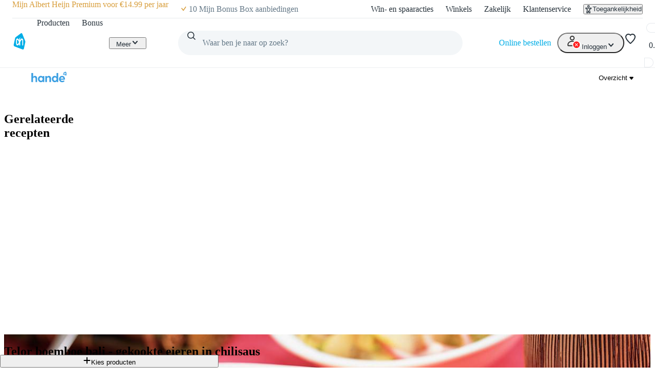

--- FILE ---
content_type: text/css; charset=UTF-8
request_url: https://static.ah.nl/ah-allerhande/_next/static/css/dc48c34324a051bc.css
body_size: 1983
content:
.video-header-description_root__Q6nql{margin:0 auto;max-width:947px}.video-header-description_root__Q6nql strong{display:inline-block;width:100%;font-size:24px;margin-top:var(--spacing-core-6);margin-bottom:var(--spacing-core-2)}.video-header_root__ov5h2{--max-video-width:1196px;padding:var(--spacing-core-6) var(--spacing-core-6) var(--spacing-core-8);background:var(--color-background-primary-default);min-height:100vh}.video-header_top__Ik5da{margin:var(--spacing-core-6) auto}.video-header_separatorContainer__Kyx6K{position:relative;max-width:var(--max-video-width);margin:var(--spacing-core-2) auto}@media(min-width:700px){.video-header_separatorContainer__Kyx6K{margin-top:var(--spacing-core-4);margin-bottom:var(--spacing-core-4)}}@media(min-width:1000px){.video-header_separatorContainer__Kyx6K{margin-top:var(--spacing-core-6);margin-bottom:var(--spacing-core-6)}}.video-header_separator__v7RRs{width:2px;height:24px;background:var(--color-action-primary-default);margin:0 auto}.video-header_shareMobile__GtYN_{margin:var(--spacing-core-6) auto}@media(min-width:700px){.video-header_shareMobile__GtYN_{display:none!important}}.video-header_shareDesktop__QxXnw{position:absolute;right:0;bottom:calc(var(--spacing-core-2)*-1)}@media(max-width:699px){.video-header_shareDesktop__QxXnw{display:none!important}}.page_header__8l9TS{margin-bottom:var(--sizing-core-6)}.page_root__CfClt{padding-left:0;padding-right:0}@layer pantry{.grid_grid__Pb04a{box-sizing:border-box;gap:var(--grid-row-gutter) var(--grid-column-gutter);flex-wrap:wrap;min-width:0;display:flex}@media only screen and (min-width:0){.grid_grid__Pb04a{--grid-column-gutter:16px;--grid-row-gutter:16px}}@media only screen and (min-width:360px){.grid_grid__Pb04a{--grid-column-gutter:16px;--grid-row-gutter:16px}}@media only screen and (min-width:700px){.grid_grid__Pb04a{--grid-column-gutter:24px;--grid-row-gutter:24px}}@media only screen and (min-width:1000px){.grid_grid__Pb04a{--grid-column-gutter:24px;--grid-row-gutter:24px}}@media only screen and (min-width:1348px){.grid_grid__Pb04a{--grid-column-gutter:24px;--grid-row-gutter:24px}}.grid_direction-column__lLGxY{flex-direction:column}.grid_direction-column-reverse__XiQct{flex-direction:column-reverse}.grid_direction-row__5wT2D{flex-direction:row}.grid_direction-row-reverse__nIhhQ{flex-direction:row-reverse}.grid_alignItems-flex-start___0jiq{align-items:flex-start}.grid_alignItems-center__nOjOJ{align-items:center}.grid_alignItems-flex-end__o4QwP{align-items:flex-end}.grid_alignItems-stretch__molKB{align-items:stretch}.grid_alignItems-baseline__QTTus{align-items:baseline}.grid_justifyContent-flex-start__wWYV_{justify-content:flex-start}.grid_justifyContent-center__Ip9K9{justify-content:center}.grid_justifyContent-flex-end__UZyns{justify-content:flex-end}.grid_justifyContent-space-between__jpapY{justify-content:space-between}.grid_justifyContent-space-around__Y52YL{justify-content:space-around}.grid_justifyContent-space-evenly__upl7m{justify-content:space-evenly}.grid_gridItem__Gtg3S{box-sizing:border-box;min-width:0}@media only screen and (min-width:0){.grid_gridItem__Gtg3S.grid_extra-small-1__fEXv4{width:calc(100% * 1 / 4 - (4 - 1) * var(--grid-column-gutter) / 4);flex-grow:0;flex-basis:auto}.grid_gridItem__Gtg3S.grid_extra-small-2__iXkQJ{width:calc(100% * 2 / 4 - (4 - 2) * var(--grid-column-gutter) / 4);flex-grow:0;flex-basis:auto}.grid_gridItem__Gtg3S.grid_extra-small-3__XM0tE{width:calc(100% * 3 / 4 - (4 - 3) * var(--grid-column-gutter) / 4);flex-grow:0;flex-basis:auto}.grid_gridItem__Gtg3S.grid_extra-small-4__F_6bz{width:calc(100% * 4 / 4 - (4 - 4) * var(--grid-column-gutter) / 4);flex-grow:0;flex-basis:auto}.grid_gridItem__Gtg3S.grid_extra-small-auto__0ZzXk{flex-grow:1;flex-basis:0;max-width:100%}.grid_gridItem__Gtg3S.grid_extra-small-offset-1__C6vtG{margin-left:calc(100% * 1 / 4 + var(--grid-column-gutter) * 1 / 4)}.grid_gridItem__Gtg3S.grid_extra-small-offset-2___XmpS{margin-left:calc(100% * 2 / 4 + var(--grid-column-gutter) * 2 / 4)}.grid_gridItem__Gtg3S.grid_extra-small-offset-3__hApU2{margin-left:calc(100% * 3 / 4 + var(--grid-column-gutter) * 3 / 4)}.grid_gridItem__Gtg3S.grid_extra-small-offset-auto__Y2VJF{margin-left:auto}}@media only screen and (min-width:360px){.grid_gridItem__Gtg3S.grid_small-1__NGdcW{width:calc(100% * 1 / 4 - (4 - 1) * var(--grid-column-gutter) / 4);flex-grow:0;flex-basis:auto}.grid_gridItem__Gtg3S.grid_small-2__Q169g{width:calc(100% * 2 / 4 - (4 - 2) * var(--grid-column-gutter) / 4);flex-grow:0;flex-basis:auto}.grid_gridItem__Gtg3S.grid_small-3__xWqXY{width:calc(100% * 3 / 4 - (4 - 3) * var(--grid-column-gutter) / 4);flex-grow:0;flex-basis:auto}.grid_gridItem__Gtg3S.grid_small-4__fnNO_{width:calc(100% * 4 / 4 - (4 - 4) * var(--grid-column-gutter) / 4);flex-grow:0;flex-basis:auto}.grid_gridItem__Gtg3S.grid_small-auto__fvkwv{flex-grow:1;flex-basis:0;max-width:100%}.grid_gridItem__Gtg3S.grid_small-offset-1__hVT7g{margin-left:calc(100% * 1 / 4 + var(--grid-column-gutter) * 1 / 4)}.grid_gridItem__Gtg3S.grid_small-offset-2__GBG07{margin-left:calc(100% * 2 / 4 + var(--grid-column-gutter) * 2 / 4)}.grid_gridItem__Gtg3S.grid_small-offset-3__Gyn2i{margin-left:calc(100% * 3 / 4 + var(--grid-column-gutter) * 3 / 4)}.grid_gridItem__Gtg3S.grid_small-offset-auto__2hOWk{margin-left:auto}}@media only screen and (min-width:700px){.grid_gridItem__Gtg3S.grid_medium-1__yGcUx{width:calc(100% * 1 / 12 - (12 - 1) * var(--grid-column-gutter) / 12);flex-grow:0;flex-basis:auto}.grid_gridItem__Gtg3S.grid_medium-2__gZ3c_{width:calc(100% * 2 / 12 - (12 - 2) * var(--grid-column-gutter) / 12);flex-grow:0;flex-basis:auto}.grid_gridItem__Gtg3S.grid_medium-3__zTXiT{width:calc(100% * 3 / 12 - (12 - 3) * var(--grid-column-gutter) / 12);flex-grow:0;flex-basis:auto}.grid_gridItem__Gtg3S.grid_medium-4__nk_4E{width:calc(100% * 4 / 12 - (12 - 4) * var(--grid-column-gutter) / 12);flex-grow:0;flex-basis:auto}.grid_gridItem__Gtg3S.grid_medium-5___Ds7w{width:calc(100% * 5 / 12 - (12 - 5) * var(--grid-column-gutter) / 12);flex-grow:0;flex-basis:auto}.grid_gridItem__Gtg3S.grid_medium-6__I3uPh{width:calc(100% * 6 / 12 - (12 - 6) * var(--grid-column-gutter) / 12);flex-grow:0;flex-basis:auto}.grid_gridItem__Gtg3S.grid_medium-7__fjnF6{width:calc(100% * 7 / 12 - (12 - 7) * var(--grid-column-gutter) / 12);flex-grow:0;flex-basis:auto}.grid_gridItem__Gtg3S.grid_medium-8__SPim_{width:calc(100% * 8 / 12 - (12 - 8) * var(--grid-column-gutter) / 12);flex-grow:0;flex-basis:auto}.grid_gridItem__Gtg3S.grid_medium-9__0octP{width:calc(100% * 9 / 12 - (12 - 9) * var(--grid-column-gutter) / 12);flex-grow:0;flex-basis:auto}.grid_gridItem__Gtg3S.grid_medium-10__VuGnd{width:calc(100% * 10 / 12 - (12 - 10) * var(--grid-column-gutter) / 12);flex-grow:0;flex-basis:auto}.grid_gridItem__Gtg3S.grid_medium-11__gjbDg{width:calc(100% * 11 / 12 - (12 - 11) * var(--grid-column-gutter) / 12);flex-grow:0;flex-basis:auto}.grid_gridItem__Gtg3S.grid_medium-12__jYpm2{width:calc(100% * 12 / 12 - (12 - 12) * var(--grid-column-gutter) / 12);flex-grow:0;flex-basis:auto}.grid_gridItem__Gtg3S.grid_medium-auto__2zycY{flex-grow:1;flex-basis:0;max-width:100%}.grid_gridItem__Gtg3S.grid_medium-offset-1__U3iMT{margin-left:calc(100% * 1 / 12 + var(--grid-column-gutter) * 1 / 12)}.grid_gridItem__Gtg3S.grid_medium-offset-2__tpcw5{margin-left:calc(100% * 2 / 12 + var(--grid-column-gutter) * 2 / 12)}.grid_gridItem__Gtg3S.grid_medium-offset-3__6QtyX{margin-left:calc(100% * 3 / 12 + var(--grid-column-gutter) * 3 / 12)}.grid_gridItem__Gtg3S.grid_medium-offset-4__w0jLT{margin-left:calc(100% * 4 / 12 + var(--grid-column-gutter) * 4 / 12)}.grid_gridItem__Gtg3S.grid_medium-offset-5__pPneV{margin-left:calc(100% * 5 / 12 + var(--grid-column-gutter) * 5 / 12)}.grid_gridItem__Gtg3S.grid_medium-offset-6__elOa0{margin-left:calc(100% * 6 / 12 + var(--grid-column-gutter) * 6 / 12)}.grid_gridItem__Gtg3S.grid_medium-offset-7__XoxlV{margin-left:calc(100% * 7 / 12 + var(--grid-column-gutter) * 7 / 12)}.grid_gridItem__Gtg3S.grid_medium-offset-8__jDdwf{margin-left:calc(100% * 8 / 12 + var(--grid-column-gutter) * 8 / 12)}.grid_gridItem__Gtg3S.grid_medium-offset-9__Tla31{margin-left:calc(100% * 9 / 12 + var(--grid-column-gutter) * 9 / 12)}.grid_gridItem__Gtg3S.grid_medium-offset-10__oHeQ9{margin-left:calc(100% * 10 / 12 + var(--grid-column-gutter) * 10 / 12)}.grid_gridItem__Gtg3S.grid_medium-offset-11__fYEiJ{margin-left:calc(100% * 11 / 12 + var(--grid-column-gutter) * 11 / 12)}.grid_gridItem__Gtg3S.grid_medium-offset-auto__Fm2rF{margin-left:auto}}@media only screen and (min-width:1000px){.grid_gridItem__Gtg3S.grid_large-1__v1eGZ{width:calc(100% * 1 / 12 - (12 - 1) * var(--grid-column-gutter) / 12);flex-grow:0;flex-basis:auto}.grid_gridItem__Gtg3S.grid_large-2__k04Nh{width:calc(100% * 2 / 12 - (12 - 2) * var(--grid-column-gutter) / 12);flex-grow:0;flex-basis:auto}.grid_gridItem__Gtg3S.grid_large-3__Iy94S{width:calc(100% * 3 / 12 - (12 - 3) * var(--grid-column-gutter) / 12);flex-grow:0;flex-basis:auto}.grid_gridItem__Gtg3S.grid_large-4__jjkEV{width:calc(100% * 4 / 12 - (12 - 4) * var(--grid-column-gutter) / 12);flex-grow:0;flex-basis:auto}.grid_gridItem__Gtg3S.grid_large-5__DmP_K{width:calc(100% * 5 / 12 - (12 - 5) * var(--grid-column-gutter) / 12);flex-grow:0;flex-basis:auto}.grid_gridItem__Gtg3S.grid_large-6__oHViu{width:calc(100% * 6 / 12 - (12 - 6) * var(--grid-column-gutter) / 12);flex-grow:0;flex-basis:auto}.grid_gridItem__Gtg3S.grid_large-7__A8qC6{width:calc(100% * 7 / 12 - (12 - 7) * var(--grid-column-gutter) / 12);flex-grow:0;flex-basis:auto}.grid_gridItem__Gtg3S.grid_large-8__b_jqS{width:calc(100% * 8 / 12 - (12 - 8) * var(--grid-column-gutter) / 12);flex-grow:0;flex-basis:auto}.grid_gridItem__Gtg3S.grid_large-9__tdL6O{width:calc(100% * 9 / 12 - (12 - 9) * var(--grid-column-gutter) / 12);flex-grow:0;flex-basis:auto}.grid_gridItem__Gtg3S.grid_large-10__zisqy{width:calc(100% * 10 / 12 - (12 - 10) * var(--grid-column-gutter) / 12);flex-grow:0;flex-basis:auto}.grid_gridItem__Gtg3S.grid_large-11__VUoON{width:calc(100% * 11 / 12 - (12 - 11) * var(--grid-column-gutter) / 12);flex-grow:0;flex-basis:auto}.grid_gridItem__Gtg3S.grid_large-12__nRNkc{width:calc(100% * 12 / 12 - (12 - 12) * var(--grid-column-gutter) / 12);flex-grow:0;flex-basis:auto}.grid_gridItem__Gtg3S.grid_large-auto__4EOCk{flex-grow:1;flex-basis:0;max-width:100%}.grid_gridItem__Gtg3S.grid_large-offset-1__VF0_C{margin-left:calc(100% * 1 / 12 + var(--grid-column-gutter) * 1 / 12)}.grid_gridItem__Gtg3S.grid_large-offset-2__bpLEx{margin-left:calc(100% * 2 / 12 + var(--grid-column-gutter) * 2 / 12)}.grid_gridItem__Gtg3S.grid_large-offset-3___Y_CQ{margin-left:calc(100% * 3 / 12 + var(--grid-column-gutter) * 3 / 12)}.grid_gridItem__Gtg3S.grid_large-offset-4__uiDSx{margin-left:calc(100% * 4 / 12 + var(--grid-column-gutter) * 4 / 12)}.grid_gridItem__Gtg3S.grid_large-offset-5__ax5qg{margin-left:calc(100% * 5 / 12 + var(--grid-column-gutter) * 5 / 12)}.grid_gridItem__Gtg3S.grid_large-offset-6__LQ7zc{margin-left:calc(100% * 6 / 12 + var(--grid-column-gutter) * 6 / 12)}.grid_gridItem__Gtg3S.grid_large-offset-7__TuTcm{margin-left:calc(100% * 7 / 12 + var(--grid-column-gutter) * 7 / 12)}.grid_gridItem__Gtg3S.grid_large-offset-8__mM1di{margin-left:calc(100% * 8 / 12 + var(--grid-column-gutter) * 8 / 12)}.grid_gridItem__Gtg3S.grid_large-offset-9__uCY4A{margin-left:calc(100% * 9 / 12 + var(--grid-column-gutter) * 9 / 12)}.grid_gridItem__Gtg3S.grid_large-offset-10__jg5fx{margin-left:calc(100% * 10 / 12 + var(--grid-column-gutter) * 10 / 12)}.grid_gridItem__Gtg3S.grid_large-offset-11__FHXcJ{margin-left:calc(100% * 11 / 12 + var(--grid-column-gutter) * 11 / 12)}.grid_gridItem__Gtg3S.grid_large-offset-auto__tPd3u{margin-left:auto}}@media only screen and (min-width:1348px){.grid_gridItem__Gtg3S.grid_extra-large-1__jv_jb{width:calc(100% * 1 / 12 - (12 - 1) * var(--grid-column-gutter) / 12);flex-grow:0;flex-basis:auto}.grid_gridItem__Gtg3S.grid_extra-large-2__ehpBA{width:calc(100% * 2 / 12 - (12 - 2) * var(--grid-column-gutter) / 12);flex-grow:0;flex-basis:auto}.grid_gridItem__Gtg3S.grid_extra-large-3__rNMUI{width:calc(100% * 3 / 12 - (12 - 3) * var(--grid-column-gutter) / 12);flex-grow:0;flex-basis:auto}.grid_gridItem__Gtg3S.grid_extra-large-4__Cb8VJ{width:calc(100% * 4 / 12 - (12 - 4) * var(--grid-column-gutter) / 12);flex-grow:0;flex-basis:auto}.grid_gridItem__Gtg3S.grid_extra-large-5__SS0E6{width:calc(100% * 5 / 12 - (12 - 5) * var(--grid-column-gutter) / 12);flex-grow:0;flex-basis:auto}.grid_gridItem__Gtg3S.grid_extra-large-6__c44Ht{width:calc(100% * 6 / 12 - (12 - 6) * var(--grid-column-gutter) / 12);flex-grow:0;flex-basis:auto}.grid_gridItem__Gtg3S.grid_extra-large-7__AdkRx{width:calc(100% * 7 / 12 - (12 - 7) * var(--grid-column-gutter) / 12);flex-grow:0;flex-basis:auto}.grid_gridItem__Gtg3S.grid_extra-large-8__0Ztyq{width:calc(100% * 8 / 12 - (12 - 8) * var(--grid-column-gutter) / 12);flex-grow:0;flex-basis:auto}.grid_gridItem__Gtg3S.grid_extra-large-9__5kzSp{width:calc(100% * 9 / 12 - (12 - 9) * var(--grid-column-gutter) / 12);flex-grow:0;flex-basis:auto}.grid_gridItem__Gtg3S.grid_extra-large-10__50TAD{width:calc(100% * 10 / 12 - (12 - 10) * var(--grid-column-gutter) / 12);flex-grow:0;flex-basis:auto}.grid_gridItem__Gtg3S.grid_extra-large-11__6Y7VP{width:calc(100% * 11 / 12 - (12 - 11) * var(--grid-column-gutter) / 12);flex-grow:0;flex-basis:auto}.grid_gridItem__Gtg3S.grid_extra-large-12__0PHeS{width:calc(100% * 12 / 12 - (12 - 12) * var(--grid-column-gutter) / 12);flex-grow:0;flex-basis:auto}.grid_gridItem__Gtg3S.grid_extra-large-auto__WEVoT{flex-grow:1;flex-basis:0;max-width:100%}.grid_gridItem__Gtg3S.grid_extra-large-offset-1__5_cCd{margin-left:calc(100% * 1 / 12 + var(--grid-column-gutter) * 1 / 12)}.grid_gridItem__Gtg3S.grid_extra-large-offset-2__NVMf6{margin-left:calc(100% * 2 / 12 + var(--grid-column-gutter) * 2 / 12)}.grid_gridItem__Gtg3S.grid_extra-large-offset-3__WCTwg{margin-left:calc(100% * 3 / 12 + var(--grid-column-gutter) * 3 / 12)}.grid_gridItem__Gtg3S.grid_extra-large-offset-4__LPDd5{margin-left:calc(100% * 4 / 12 + var(--grid-column-gutter) * 4 / 12)}.grid_gridItem__Gtg3S.grid_extra-large-offset-5__qz1MZ{margin-left:calc(100% * 5 / 12 + var(--grid-column-gutter) * 5 / 12)}.grid_gridItem__Gtg3S.grid_extra-large-offset-6__f2KsA{margin-left:calc(100% * 6 / 12 + var(--grid-column-gutter) * 6 / 12)}.grid_gridItem__Gtg3S.grid_extra-large-offset-7__Z__aF{margin-left:calc(100% * 7 / 12 + var(--grid-column-gutter) * 7 / 12)}.grid_gridItem__Gtg3S.grid_extra-large-offset-8___jYOk{margin-left:calc(100% * 8 / 12 + var(--grid-column-gutter) * 8 / 12)}.grid_gridItem__Gtg3S.grid_extra-large-offset-9__RE2VG{margin-left:calc(100% * 9 / 12 + var(--grid-column-gutter) * 9 / 12)}.grid_gridItem__Gtg3S.grid_extra-large-offset-10__EIwP8{margin-left:calc(100% * 10 / 12 + var(--grid-column-gutter) * 10 / 12)}.grid_gridItem__Gtg3S.grid_extra-large-offset-11__s7F27{margin-left:calc(100% * 11 / 12 + var(--grid-column-gutter) * 11 / 12)}.grid_gridItem__Gtg3S.grid_extra-large-offset-auto__9r9fc{margin-left:auto}}}.recipe-result-skeleton_heading__TINJp{margin-bottom:var(--spacing-core-4)}.recipe-result-skeleton_heading__TINJp span{height:2.5rem}
/*# sourceMappingURL=dc48c34324a051bc.css.map*/

--- FILE ---
content_type: text/css; charset=UTF-8
request_url: https://static.ah.nl/ah-allerhande/_next/static/css/79e247949e403e89.css
body_size: 301
content:
.card-text_text__KEPuu{height:100%;text-overflow:ellipsis;display:-webkit-box;-webkit-line-clamp:2;line-clamp:2;-webkit-box-orient:vertical;overflow:hidden;overflow-wrap:break-word}@layer pantry{.visually-hidden_root__tjFdB{clip:rect(0,0,0,0);white-space:nowrap;border:0;width:1px;height:1px;margin:-1px;padding:0;position:absolute;overflow:hidden}.visually-hidden_noSelect__bLBE5{-webkit-user-select:none;user-select:none}}.card-floating-icon-cta_cta__Fset4{position:absolute;display:flex;align-items:center;justify-content:center;background-color:var(--color-background-primary-default);color:var(--color-foreground-primary-default);border:none;border-radius:100%;width:var(--sizing-core-12);height:var(--sizing-core-12);transition:box-shadow .2s ease-in-out;box-shadow:none;-webkit-user-select:none;user-select:none}.card-floating-icon-cta_cta__Fset4:focus-visible,.card-floating-icon-cta_cta__Fset4:hover{cursor:pointer;box-shadow:0 8px 16px rgba(0,0,0,.16)}.card-floating-icon-cta_cta__Fset4 svg{width:var(--sizing-core-6);height:var(--sizing-core-6);color:var(--color-foreground-secondary-default)}.card-floating-icon-cta_cta__Fset4:hover svg{color:var(--color-foreground-secondary-hover)}.card-floating-icon-cta_cta__Fset4.card-floating-icon-cta_selected__Z2fSv svg{color:var(--color-primary-secondary-default)}.card-floating-icon-cta_top-left__9MVe_{top:var(--sizing-core-4);left:var(--sizing-core-4)}.card-floating-icon-cta_top-right__n8BSb{top:var(--sizing-core-4);right:var(--sizing-core-4)}
/*# sourceMappingURL=79e247949e403e89.css.map*/

--- FILE ---
content_type: application/javascript; charset=UTF-8
request_url: https://static.ah.nl/ah-allerhande/_next/static/chunks/9725-ac880afeb1dbf4fb.js
body_size: 8167
content:
(self.webpackChunk_N_E=self.webpackChunk_N_E||[]).push([[9725],{5383:e=>{e.exports={video:"card-video_video__VUIBK",overlay:"card-video_overlay__ALSCl"}},5665:e=>{e.exports={body:"card-body_body__hA_BE"}},7039:(e,i,t)=>{"use strict";t.d(i,{b:()=>l});var r=t(55620),a=t(61167),s=t(5665),n=t.n(s);let l=({className:e,...i})=>(0,r.jsx)("div",{className:(0,a.A)(n().body,e),...i})},11447:e=>{e.exports={properties:"card-properties_properties__mYqhW",property:"card-properties_property__qBWRH",dash:"card-properties_dash_____t4"}},15344:e=>{e.exports={content:"card-content_content__Pi0o1"}},17683:e=>{e.exports={image:"card-image_image__2vBoG",empty:"card-image_empty__Y1KNb"}},20383:e=>{e.exports={text:"card-text_text__SGtcV"}},25685:e=>{e.exports={text:"card-text_text__KEPuu"}},27065:(e,i,t)=>{"use strict";t.d(i,{Z:()=>o});var r=t(55620),a=t(26440),s=t(61167),n=t(69287),l=t.n(n);let o=(0,a.forwardRef)(({className:e,as:i=(0,a.forwardRef)(({...e},i)=>(0,r.jsx)("a",{ref:i,...e})),...t},n)=>(0,r.jsx)(i,{ref:n,className:(0,s.A)(l().root,e),...t}))},34856:e=>{e.exports={imageWrapper:"card-image_imageWrapper__UAxyu",image:"card-image_image__x6zXQ",empty:"card-image_empty__FreKz"}},49725:(e,i,t)=>{"use strict";t.d(i,{Qx:()=>e2.Q,$4:()=>e4.$,Zp:()=>r.Z,bw:()=>a.b,Wu:()=>c,c5:()=>x,zC:()=>e6.z,j4:()=>e3.j,p0:()=>Y,iH:()=>eb,pd:()=>e0,qe:()=>ea,aG:()=>e1.a});var r=t(27065),a=t(7039),s=t(55620),n=t(61167),l=t(66127),o=t.n(l);let c=({className:e,...i})=>(0,s.jsx)("div",{className:(0,n.A)(o().content,e),...i});var d=t(92604),h=t(25685),g=t.n(h);let x=({className:e,...i})=>(0,s.jsx)(d.o,{variant:"body-strong",className:(0,n.A)(g().text,e),...i});var p=t(26440),v=t(22688),j=t(21394),_=t(57988),u=t(32650),m=t(77076);let y=({...e})=>(0,s.jsxs)("svg",{id:"Layer_1","data-name":"Layer 1",xmlns:"http://www.w3.org/2000/svg",viewBox:"0 0 24 24",...e,children:[(0,s.jsx)("title",{children:"Calories Icon"}),(0,s.jsx)("path",{fill:"currentColor",d:"M17.379 7.678l-1.634-1.136.064 1.989a3.764 3.764 0 01-.777 2.7.512.512 0 01-.427.187c-.59-.05-.749-.284-.8-.361a2.672 2.672 0 01-.069-1.813c.706-1.886 1.409-5.892-.983-7.561l-.678-.473-.592.577s-4.288 4.178-4.9 4.783A11.568 11.568 0 003.13 12.5a8.547 8.547 0 00.7 5.273A9.343 9.343 0 0012 23.032a9.392 9.392 0 007.978-4.582 9.032 9.032 0 001.041-4 7.592 7.592 0 00-3.64-6.772zM12.539 21c-.18.014-.36.037-.541.037-.155 0-.312-.026-.468-.038a3.36 3.36 0 01-.522-1.6 2.6 2.6 0 011.016-2.014 2.528 2.528 0 01.961 1.979A4.066 4.066 0 0112.539 21zm5.678-3.5a7.1 7.1 0 01-3.366 2.925 4.9 4.9 0 00.134-1.063 4.618 4.618 0 00-2.475-4.055l-.484-.268-.484.268A4.742 4.742 0 009.008 19.4a4.3 4.3 0 00.127.952 7.407 7.407 0 01-3.5-3.43 6.546 6.546 0 01-.535-4.054 9.666 9.666 0 012.91-4.892c.437-.436 2.851-2.789 4.108-4.016a6.86 6.86 0 01-.269 4.631 4.587 4.587 0 00.3 3.575 2.9 2.9 0 002.3 1.241 2.512 2.512 0 001.971-.728 4.544 4.544 0 001.192-2.2 5.338 5.338 0 011.417 3.937 7 7 0 01-.812 3.084z"})]}),f=({...e})=>(0,s.jsxs)("svg",{width:"24",height:"24",viewBox:"0 0 24 24",xmlns:"http://www.w3.org/2000/svg",...e,children:[(0,s.jsx)("title",{children:"External Icon"}),(0,s.jsx)("path",{fillRule:"evenodd",clipRule:"evenodd",fill:"currentColor",d:"M2 3C2 2.44772 2.44772 2 3 2H7C7.55228 2 8 2.44772 8 3C8 3.55228 7.55228 4 7 4H4V20H20V15.7C20 15.1477 20.4477 14.7 21 14.7C21.5523 14.7 22 15.1477 22 15.7V21C22 21.5523 21.5523 22 21 22H3C2.44772 22 2 21.5523 2 21V3ZM14.3 3C14.3 2.44772 14.7478 2 15.3 2H21C21.5523 2 22 2.44772 22 3V8.6C22 9.15229 21.5523 9.6 21 9.6C20.4478 9.6 20 9.15229 20 8.6V5.3289L11.8108 13.6034C11.4223 13.996 10.7891 13.9993 10.3966 13.6108C10.0041 13.2223 10.0008 12.5891 10.3893 12.1966L18.5014 4H15.3C14.7478 4 14.3 3.55228 14.3 3Z"})]}),w=({...e})=>(0,s.jsxs)("svg",{id:"Layer_1","data-name":"Layer 1",xmlns:"http://www.w3.org/2000/svg",viewBox:"0 0 24 24",...e,children:[(0,s.jsx)("title",{children:"Favorite Icon"}),(0,s.jsx)("path",{fill:"currentColor",d:"M17.553 20.9a1.193 1.193 0 01-.7-.226l-4.834-3.5L7.2 20.665a1.19 1.19 0 01-1.829-1.333l1.849-5.675-4.838-3.506A1.19 1.19 0 013.081 8h5.971l1.841-5.675a1.186 1.186 0 011.131-.825 1.185 1.185 0 011.13.824L15 8h5.968a1.19 1.19 0 01.7 2.151l-4.821 3.5 1.837 5.691a1.191 1.191 0 01-1.131 1.558zm-11.53-1.854zm6-4.35l4 2.9-1.523-4.714L18.471 10h-4.925l-1.522-4.685L10.506 10H5.577l3.992 2.9-1.528 4.683zM20.966 10zm-9.712-7.06z"})]}),N=({...e})=>(0,s.jsxs)("svg",{id:"Layer_1","data-name":"Layer 1",xmlns:"http://www.w3.org/2000/svg",viewBox:"0 0 24 24",...e,children:[(0,s.jsx)("title",{children:"Gluten Icon"}),(0,s.jsx)("path",{fill:"currentColor",d:"M16.466 2.347a1 1 0 00-1 1V3.5a3 3 0 01-2 2.816V1h-2v5.316a3 3 0 01-2-2.816v-.153a1 1 0 00-1-1 1 1 0 00-1 1V11.5a5.009 5.009 0 004 4.9V21h-1a1 1 0 00-1 1 1 1 0 001 1h4a1 1 0 001-1 1 1 0 00-1-1h-1v-4.6a5.009 5.009 0 004-4.9V3.347a1 1 0 00-1-1zm-7 5.127a4.954 4.954 0 002 .925v1.917a3 3 0 01-2-2.816zm0 4.026v-.026a4.954 4.954 0 002 .925v1.917a3 3 0 01-2-2.816zm4 2.816V12.4a4.947 4.947 0 002-.925v.025a3 3 0 01-2 2.816zm0-4V8.4a4.947 4.947 0 002-.925V7.5a3 3 0 01-2 2.816z"})]}),R=({...e})=>(0,s.jsxs)("svg",{viewBox:"0 0 24 24",fill:"none",xmlns:"http://www.w3.org/2000/svg",...e,children:[(0,s.jsx)("title",{children:"Heart Icon"}),(0,s.jsx)("path",{fillRule:"evenodd",clipRule:"evenodd",d:"M15.189 16.245A33.014 33.014 0 0112 18.627c-3.2-2.096-8-6.124-8-9.51C4 6.829 5.669 4.959 7.74 5c1.202 0 2.31.672 2.976 1.81l.425.712a1 1 0 001.717 0l.431-.72c.66-1.131 1.767-1.801 2.984-1.801C18.341 4.982 20 6.829 20 9.117c0 1.647-1.136 3.443-2.669 5.097a.994.994 0 00.03 1.376 1.006 1.006 0 001.451-.037C20.573 13.646 22 11.4 22 9.117c-.001-3.401-2.59-6.127-5.738-6.115-1.465 0-2.87.636-3.896 1.718a.5.5 0 01-.734 0C10.605 3.636 9.204 3 7.752 3 4.594 2.943 2 5.718 2 9.118c0 5.37 7.889 10.56 9.471 11.545l.529.329.528-.33a35.59 35.59 0 004.078-3l-1.417-1.416z",fill:"currentColor"})]}),E=({...e})=>(0,s.jsxs)("svg",{viewBox:"0 0 24 24",fill:"none",xmlns:"http://www.w3.org/2000/svg",...e,children:[(0,s.jsx)("title",{children:"Heart Filled Icon"}),(0,s.jsx)("path",{fillRule:"evenodd",clipRule:"evenodd",d:"M12 20.995l-.529-.33C9.89 19.682 2 14.495 2 9.122c0-3.4 2.571-6.13 5.752-6.116 1.453 0 2.855.636 3.883 1.722a.493.493 0 00.727 0c1.047-1.104 2.49-1.748 3.978-1.721 3.114 0 5.66 2.743 5.66 6.115 0 5.37-7.89 10.56-9.471 11.545l-.529.329z",fill:"currentColor"})]}),A=({...e})=>(0,s.jsxs)("svg",{id:"Layer_1","data-name":"Layer 1",xmlns:"http://www.w3.org/2000/svg",viewBox:"0 0 24 24",...e,children:[(0,s.jsx)("title",{children:"Lactose Icon"}),(0,s.jsx)("path",{fill:"currentColor",d:"M15.67 5H8.316l-2.323 5.808V13h2v-1.8L9.67 7h4.646l1.677 4.192v.71l-2.765 1.965a5.975 5.975 0 01-3.461 1.1H6.993a1 1 0 00-1 1V22h12V10.808zM7.993 20v-3.028h1.775a7.977 7.977 0 004.62-1.475l.026-.019a1 1 0 011.579.816V20zM15.668 3.293a1.318 1.318 0 00-1.319-1.319h-4.7a1.318 1.318 0 00-1.317 1.319v.678h7.336z"})]}),M=({...e})=>(0,s.jsxs)("svg",{id:"Layer_1","data-name":"Layer 1",xmlns:"http://www.w3.org/2000/svg",viewBox:"0 0 24 24",...e,children:[(0,s.jsx)("title",{children:"Person Icon"}),(0,s.jsx)("path",{fill:"currentColor",d:"M11.974 13.017a3.377 3.377 0 002.715-1.109c1.638-1.757 1.686-5.049 1.686-5.419a4.4 4.4 0 10-8.8 0c0 .371.048 3.677 1.754 5.486a3.9 3.9 0 002.645 1.042zm0-8.974a2.428 2.428 0 012.4 2.446c0 1.092-.312 3.158-1.175 4.084a1.4 1.4 0 01-1.226.444 1.839 1.839 0 01-1.256-.475c-.94-1-1.146-3.265-1.146-4.053a2.427 2.427 0 012.403-2.446zM21.994 21h-14a1 1 0 01-1-1v-1.053c0-2.027 2.611-2.939 4.464-2.939h1.084c1.854 0 4.464.912 4.464 2.939V19h2v-.051c0-3.208-3.33-4.939-6.464-4.939h-1.084c-3.134 0-6.464 1.731-6.464 4.939V20a1 1 0 01-1 1h-1a1 1 0 100 2h19z"})]}),C=({...e})=>(0,s.jsxs)("svg",{id:"Layer_1","data-name":"Layer 1",xmlns:"http://www.w3.org/2000/svg",viewBox:"0 0 24 24",...e,children:[(0,s.jsx)("title",{children:"Time Icon"}),(0,s.jsx)("path",{fill:"currentColor",d:"M13 10V6h-2v5a2 2 0 002 2h4v-2h-3a1 1 0 01-1-1zM17.92 6.6a1 1 0 001.26 0 1 1 0 000-1.57 1 1 0 00-1.55.33 1 1 0 00.26 1.21zM12.35 3.82a1 1 0 001.26 0 1 1 0 000-1.57 1 1 0 00-1.55.33 1 1 0 00.26 1.2zM15.45 4.76a1 1 0 001.26 0 1 1 0 000-1.57 1 1 0 00-1.55.33 1 1 0 00.25 1.21z"}),(0,s.jsx)("path",{fill:"currentColor",d:"M21.89 10.57l-1.95.5c0 .31.06.62.06.93a8 8 0 11-9-7.93v-2A10 10 0 1022 12a9.63 9.63 0 00-.11-1.43z"}),(0,s.jsx)("path",{fill:"currentColor",d:"M19.54 9.23a1 1 0 001.26 0 1 1 0 000-1.57 1 1 0 00-1.51.34 1 1 0 00.25 1.23z"})]}),b=({...e})=>(0,s.jsxs)("svg",{id:"Layer_1","data-name":"Layer 1",xmlns:"http://www.w3.org/2000/svg",viewBox:"0 0 24 24",...e,children:[(0,s.jsx)("title",{children:"Vegan Icon"}),(0,s.jsx)("path",{fill:"currentColor",d:"M22.948 9.658a1.284 1.284 0 00-1.821-1.144l-3.719 1.717a3.7 3.7 0 00-1.828 2.33 3.846 3.846 0 00.345 2.8 13.144 13.144 0 00-1.742 1.818 12.46 12.46 0 00-.7-1.64c-.2-.389-.42-.758-.642-1.117a6.718 6.718 0 001.134-5.9 6.5 6.5 0 00-3.337-4.054L3.2 1.189A1.574 1.574 0 00.987 2.628L.982 10.8v.074a6.506 6.506 0 001.034 3.113 6.635 6.635 0 004.758 2.966 6.5 6.5 0 00.81.05 6.571 6.571 0 001.923-.291 18.551 18.551 0 00-1.221-1.777 4.506 4.506 0 01-1.267.034 4.644 4.644 0 01-3.328-2.074 4.458 4.458 0 01-.712-2.132V4.82a1 1 0 011.4-.915L9.764 6.27a4.452 4.452 0 012.286 2.8 4.714 4.714 0 01.162 1.635 1.007 1.007 0 01-1.759.547 58.456 58.456 0 00-1.55-1.68l-.986-1.04-1.452 1.376.988 1.043c.135.142.277.295.417.445l.051.054c.09.1.177.19.268.289a23.025 23.025 0 013.4 4.524c.041.068.085.132.123.2.018.036.031.076.049.112.048.091.1.176.147.269a11.905 11.905 0 011.077 4.806V22a1 1 0 002 0v-1.967c0-.778.965-2 2.084-3.007a.5.5 0 01.555-.064 3.757 3.757 0 001.621.371 3.976 3.976 0 00.953-.12 3.766 3.766 0 002.821-3.442v-.038zm-2.188 4.835a1.791 1.791 0 01-3.246-1.421 1.683 1.683 0 01.8-1.057l1.96-.9a.5.5 0 01.709.445l.037 2.134a1.7 1.7 0 01-.26.799z"})]}),k=({...e})=>(0,s.jsxs)("svg",{id:"Layer_1","data-name":"Layer 1",xmlns:"http://www.w3.org/2000/svg",viewBox:"0 0 24 24",...e,children:[(0,s.jsx)("title",{children:"Vegetarian Icon"}),(0,s.jsx)("path",{fill:"currentColor",d:"M15.134 16.644a1.041 1.041 0 01-.215-1.376 6.633 6.633 0 001.008-4.323 6.4 6.4 0 00-2.6-4.469l-6.7-4.355A1.563 1.563 0 004.229 3.18L2.937 11.1l-.009.074a6.409 6.409 0 00.513 3.188 6.549 6.549 0 005.982 3.9 6.3 6.3 0 001.261-.143 18.27 18.27 0 01-1.707-1.881 4.436 4.436 0 01-.818-.157 4.542 4.542 0 01-2.888-2.527 4.351 4.351 0 01-.354-2.168l.931-5.708A1 1 0 017.38 5l4.793 3.114a4.348 4.348 0 011.767 3.063 4.635 4.635 0 01-.265 2.151 1 1 0 01-1.709.227 14.989 14.989 0 01-1.346-2.031l-.48-.878-1.755.96.48.876c.028.052.064.109.094.161.324.551.677 1.11 1.078 1.673a18.361 18.361 0 001.245 1.533h-.013a16.592 16.592 0 001.512 1.468c.269.235.564.459.854.694a31.414 31.414 0 004.081 2.382.973.973 0 001.335-.475.976.976 0 00-.481-1.282 19.233 19.233 0 01-3.436-1.992z"})]});var L=t(98576),B=t(87491),S=t(66207),V=t(54608);let F=(e,i)=>{let t=(0,p.useContext)(V.s);if(!t)return{isFavorite:!1,isFavoriteEnabled:!1,isFavoriteLoading:!1,isFavoriteChangeError:!1,openFavorite:()=>null};let r=t.canFavoriteRecipes&&!t.isLoading;return{isFavorite:!!(Number.isInteger(i)?t.categories.find(({id:e})=>e===i)?.list.find(({id:i})=>i===e.id):t.categories.flatMap(e=>e.list).find(({id:i})=>i===e.id)),isFavoriteEnabled:r,isFavoriteLoading:t.isChangeLoading,isFavoriteChangeError:t.isChangeError,openFavorite:()=>t.handleOnOpen(e)}};var z=t(34388),T=t(60290);let H={[T.h.en_US]:{vegetarisch:"Vegetarian",veganistisch:"Vegan",lactosevrij:"Lactose-free",glutenvrij:"Gluten-free",ingredients:"Ingredients",shoppableLable:"Add products to my list",viewMore:"View full recipe",viewLess:"View less",addFavorite:"Add to favorites",editFavorite:"Edit favorite",myRecipe:"My recipe",externalRecipe:"External recipe",aria:{cooktime:"{{time}} minutes cooking time",rating:"Rating: {{rating}} stars",servings_PERSONS_one:"Serves {{count}} person",servings_PERSONS_other:"Serves {{count}} people",servings_PORTIONS_one:"Serves {{count}} portion",servings_PORTIONS_other:"Serves {{count}} portions"}},[T.h.nl_BE]:{vegetarisch:"Vegetarisch",veganistisch:"Veganistisch",lactosevrij:"Lactosevrij",glutenvrij:"Glutenvrij",ingredients:"Ingredi\xebnten",shoppableLable:"Zet producten op mijn lijst",viewMore:"Bekijk gehele recept",viewLess:"Bekijk minder",addFavorite:"Favoriet toevoegen",editFavorite:"Favoriet aanpassen",myRecipe:"Eigen recept",externalRecipe:"Extern recept",aria:{cooktime:"{{time}} minuten bereidingstijd",rating:"Beoordeling: {{rating}} sterren",servings_PERSONS_one:"Voor {{count}} persoon",servings_PERSONS_other:"Voor {{count}} personen",servings_PORTIONS_one:"Voor {{count}} portie",servings_PORTIONS_other:"Voor {{count}} porties"}},[T.h.nl_NL]:{vegetarisch:"Vegetarisch",veganistisch:"Veganistisch",lactosevrij:"Lactosevrij",glutenvrij:"Glutenvrij",ingredients:"Ingredi\xebnten",shoppableLable:"Zet producten op mijn lijst",viewMore:"Bekijk gehele recept",viewLess:"Bekijk minder",addFavorite:"Favoriet toevoegen",editFavorite:"Favoriet aanpassen",myRecipe:"Eigen recept",externalRecipe:"Extern recept",aria:{cooktime:"{{time}} minuten bereidingstijd",rating:"Beoordeling: {{rating}} sterren",servings_PERSONS_one:"Voor {{count}} persoon",servings_PERSONS_other:"Voor {{count}} personen",servings_PORTIONS_one:"Voor {{count}} portie",servings_PORTIONS_other:"Voor {{count}} porties"}}},P=e=>{let i=(0,z.p7)(H,e);return(0,z.GB)({locale:e,dictionary:i,locales:[T.h.nl_NL,T.h.nl_BE,T.h.en_US]})},$=(e,i,t=!1)=>{let{t:r}=P(i),a=`${e.title}`,s="time"in e?e.time.cook:e.cookTime;if(s&&(a=a.concat(", ",r("aria.cooktime",{time:s}))),!t){let i="nutritions"in e?e.nutritions:e.nutrition;i?.energy&&(a=a.concat(", ",`${i.energy.value} ${i.energy.unit}`))}let n="classifications"in e?e.classifications:e.diet;if(n){let e;n.includes("vegetarisch")&&(e=r("vegetarisch")),n.includes("veganistisch")&&(e=r("veganistisch")),n.includes("lactosevrij")&&(e=r("lactosevrij")),n.includes("glutenvrij")&&(e=r("glutenvrij")),e&&(a=a.concat(", ",e))}if(!t){e.rating&&e.rating.count&&e.rating.average&&(a=a.concat(", ",r("aria.rating",{rating:e.rating.average||0})));let i="servings"in e?e.servings:e.serving;i&&(a=a.concat(", ",r("aria.servings",{count:i.number,context:i.servingType})))}return a};var D=t(96135),I=t.n(D);let O=({position:e="top-right",selected:i=!1,className:t,...r})=>{let a=(0,n.A)(I().cta,I()[e],i&&I().selected);return(0,s.jsx)("button",{className:a,type:"button",...r})};var W=t(65514),Z=t(17683),G=t.n(Z);let K=({className:e,srcSet:i,...t})=>i?(0,s.jsx)(W._,{className:(0,n.A)(G().image,e),srcSet:i,loading:"lazy",sizes:"auto",level:"transparent",...t}):(0,s.jsx)("div",{className:(0,n.A)(G().empty,e),children:(0,s.jsx)(R,{})});var Q=t(79821),X=t.n(Q);let U=({className:e,...i})=>(0,s.jsx)("ul",{className:(0,n.A)(X().properties,e),...i}),q=({className:e,...i})=>(0,s.jsx)("li",{className:(0,n.A)(X().property,e),...i}),J=({className:e,...i})=>(0,s.jsx)(q,{"aria-hidden":"true",children:(0,s.jsx)("hr",{className:(0,n.A)(X().dash,e),...i})}),Y=({recipe:e,locale:i,collectionId:t,cid:n,onClick:l,...o})=>{let{isFavorite:d,isFavoriteEnabled:h,openFavorite:g}=F({id:e.id,type:e.author?.origin?.type||L.HNy.ALLERHANDE,images:e.images||[]},t),{t:V}=P(i),z=(0,p.useRef)(null);(0,m.W)({ref:z,once:!0,callback:i=>{i&&v.oB.load({...e,index:n?.index,listType:n?.listType,listName:n?.listName})}});let T="slug"in e?e.slug:e.slugifiedTitle,H="time"in e?e.time.cook:e.cookTime,D="nutritions"in e?e.nutritions:e.nutrition,I="classifications"in e?e.classifications:e.diet,W="servings"in e?e.servings:e.serving,Z=e.author?.origin?.type===L.HNy.MEMBER_SCRAPED,G=(0,B.s)({recipeId:e.id,slug:T,author:e.author}),Q=null;return I?.includes("vegetarisch")&&(Q=(0,s.jsxs)(s.Fragment,{children:[(0,s.jsx)(k,{width:16,height:16,"aria-hidden":!0}),V("vegetarisch")]})),I?.includes("veganistisch")&&(Q=(0,s.jsxs)(s.Fragment,{children:[(0,s.jsx)(b,{width:16,height:16,"aria-hidden":!0}),V("veganistisch")]})),I?.includes("lactosevrij")&&(Q=(0,s.jsxs)(s.Fragment,{children:[(0,s.jsx)(A,{width:16,height:16,"aria-hidden":!0}),V("lactosevrij")]})),I?.includes("glutenvrij")&&(Q=(0,s.jsxs)(s.Fragment,{children:[(0,s.jsx)(N,{width:16,height:16,"aria-hidden":!0}),V("glutenvrij")]})),(0,s.jsxs)(r.Z,{ref:z,href:G,title:`Recept: ${e.title}`,"aria-label":`Recept: ${$(e,i)}`,target:Z?"_blank":"_self",onClick:i=>{n&&(0,v.mo)({...e,index:n.index||0,listType:n.listType,listName:n.listName}),l&&l(i)},...(0,j.Ak)(_.A),...o,children:[(0,s.jsx)(K,{alt:e.title,srcSet:(0,S.gt)(e.images)}),(0,s.jsxs)(a.b,{children:[(0,s.jsxs)(U,{...(0,j.Ak)(_.uF),children:[e.author?.origin?.type&&[L.HNy.MEMBER_CREATED,L.HNy.MEMBER_SCRAPED].includes(e.author.origin.type)&&(0,s.jsxs)(q,{children:[e.author?.origin?.type===L.HNy.MEMBER_CREATED&&V("myRecipe"),e.author?.origin?.type===L.HNy.MEMBER_SCRAPED&&(0,s.jsxs)(s.Fragment,{children:[(0,s.jsx)(f,{width:16,height:16,"aria-hidden":!0}),e.author.origin.hostName?.replace("www.","")||V("externalRecipe")]})]}),e.author?.origin?.type!==L.HNy.MEMBER_SCRAPED&&(0,s.jsxs)(s.Fragment,{children:[!!H&&(0,s.jsxs)(q,{children:[(0,s.jsx)(C,{width:16,height:16,"aria-hidden":!0}),(0,s.jsxs)("span",{"aria-hidden":!0,children:[H," min"]}),(0,s.jsx)(u.s,{children:V("aria.cooktime",{time:H})})]}),D?.energy&&(0,s.jsxs)(q,{children:[(0,s.jsx)(y,{width:16,height:16,"aria-hidden":!0}),`${D.energy.value} ${D.energy.unit}`]}),!!Q&&(0,s.jsx)(q,{children:Q}),e.rating&&!!(e.rating.count&&e.rating.average)&&(0,s.jsxs)(q,{children:[(0,s.jsx)(w,{width:16,height:16,"aria-hidden":!0}),(0,s.jsx)("span",{"aria-hidden":!0,children:Math.round(e.rating.average||0)}),(0,s.jsx)(u.s,{children:V("aria.rating",{rating:Math.round(e.rating.average||0)})})]}),W&&(0,s.jsxs)(q,{children:[(0,s.jsx)(M,{width:16,height:16,"aria-hidden":!0}),(0,s.jsx)("span",{"aria-hidden":!0,children:W.number}),(0,s.jsx)(u.s,{children:V("aria.servings",{count:W.number,context:W.servingType})})]})]})]}),(0,s.jsx)(c,{children:(0,s.jsx)(x,{children:e.title})})]}),h&&(0,s.jsx)(O,{selected:d,onClick:i=>{i.preventDefault(),n&&(0,v.X4)({...e,listName:n.listName}),g()},"aria-label":V(d?"editFavorite":"addFavorite"),...(0,j.Ak)(_.sW),children:d?(0,s.jsx)(E,{"aria-hidden":!0}):(0,s.jsx)(R,{"aria-hidden":!0})})]})},ee=()=>(0,s.jsxs)("svg",{width:"80",height:"80",fill:"none",xmlns:"http://www.w3.org/2000/svg",children:[(0,s.jsx)("title",{children:"Play"}),(0,s.jsx)("circle",{cx:"40",cy:"40",r:"39",stroke:"#fff",strokeWidth:"2"}),(0,s.jsx)("path",{d:"M32 30.792v18.416c0 1.609 1.802 2.559 3.13 1.65l13.458-9.207a2 2 0 000-3.302l-13.459-9.208c-1.327-.908-3.129.042-3.129 1.65z",fill:"#fff"})]});var ei=t(5383),et=t.n(ei);let er=({...e})=>(0,s.jsxs)("div",{className:et().video,children:[(0,s.jsx)(K,{...e}),(0,s.jsx)("div",{className:et().overlay,children:(0,s.jsx)(ee,{})})]}),ea=({recipeVideo:e,...i})=>(0,s.jsxs)(r.Z,{href:e.href||"",title:`Video: ${e.title}`,...(0,j.Ak)(_.BP),...i,children:[(0,s.jsx)(er,{alt:e.title,srcSet:(0,S.D2)(e.images)}),(0,s.jsxs)(a.b,{children:[(0,s.jsxs)(U,{...(0,j.Ak)(_.lK),children:[(0,s.jsx)(q,{children:e.category}),(0,s.jsx)(J,{}),(0,s.jsx)(q,{children:e.duration})]}),(0,s.jsx)(c,{children:(0,s.jsx)(x,{children:e.title})})]})]});t(71927);var es=t(49820),en=t(9538),el=t(50168),eo=t.n(el);let ec=(0,p.forwardRef)(({className:e,as:i=(0,p.forwardRef)(({...e},i)=>(0,s.jsx)("a",{ref:i,...e})),...t},r)=>(0,s.jsx)(i,{ref:r,className:(0,n.A)(eo().root,e),...t}));var ed=t(82594),eh=t.n(ed);let eg=({className:e,...i})=>(0,s.jsx)("div",{className:(0,n.A)(eh().body,e),...i});var ex=t(15344),ep=t.n(ex);let ev=({className:e,...i})=>(0,s.jsx)("div",{className:(0,n.A)(ep().content,e),...i});var ej=t(99312),e_=t.n(ej);let eu=({position:e="top-right",selected:i=!1,className:t,...r})=>{let a=(0,n.A)(e_().cta,e_()[e],i&&e_().selected);return(0,s.jsx)("button",{className:a,type:"button",...r})};var em=t(34856),ey=t.n(em);let ef=({className:e,srcSet:i,...t})=>i?(0,s.jsx)("div",{className:(0,n.A)(ey().imageWrapper,e),children:(0,s.jsx)(W._,{className:ey().image,srcSet:i,loading:"lazy",sizes:"auto",level:"transparent",...t})}):(0,s.jsx)("div",{className:(0,n.A)(ey().empty,e),children:(0,s.jsx)(R,{})});var ew=t(78030),eN=t.n(ew);let eR=({className:e,...i})=>(0,s.jsx)("ul",{className:(0,n.A)(eN().properties,e),...i}),eE=({className:e,...i})=>(0,s.jsx)("li",{className:(0,n.A)(eN().property,e),...i});var eA=t(92078),eM=t.n(eA);let eC=({className:e,...i})=>(0,s.jsx)(d.o,{variant:"body-strong",className:(0,n.A)(eM().text,e),...i}),eb=({recipe:e,locale:i,collectionId:t,cid:r,cta:a,onClick:n,...l})=>{let{isFavorite:o,isFavoriteEnabled:c,openFavorite:d}=F({id:e.id,type:e.author?.origin?.type||L.HNy.ALLERHANDE,images:e.images||[]},t),{t:h}=P(i),g=(0,p.useRef)(null);(0,m.W)({ref:g,once:!0,callback:i=>{i&&v.oB.load({...e,index:r?.index,listType:r?.listType,listName:r?.listName})}});let x="slug"in e?e.slug:e.slugifiedTitle,y="time"in e?e.time.cook:e.cookTime,f=e.author?.origin?.type===L.HNy.MEMBER_SCRAPED,w=(0,B.s)({recipeId:e.id,slug:x,author:e.author});return(0,s.jsxs)(ec,{ref:g,href:w,title:`Recept: ${e.title}`,"aria-label":`Recept: ${$(e,i)}`,target:f?"_blank":"_self",onClick:i=>{r&&(0,v.mo)({...e,index:r.index||0,listType:r.listType,listName:r.listName}),n&&n(i)},...(0,j.Ak)(_.A),...l,children:[(0,s.jsx)(ef,{alt:e.title,srcSet:(0,S.gt)(e.images)}),(0,s.jsxs)(eg,{children:[(0,s.jsx)(eR,{children:e.author?.origin?.type!==L.HNy.MEMBER_SCRAPED&&!!y&&(0,s.jsxs)(eE,{children:[(0,s.jsxs)("span",{"aria-hidden":!0,children:[y," min"]}),(0,s.jsx)(u.s,{children:h("aria.cooktime",{time:y})})]})}),(0,s.jsxs)(ev,{children:[(0,s.jsx)(eC,{children:e.title}),a]})]}),c&&(0,s.jsx)(eu,{selected:o,onClick:i=>{i.preventDefault(),r&&(0,v.X4)({...e,listName:r.listName}),d()},"aria-label":h(o?"editFavorite":"addFavorite"),children:o?(0,s.jsx)(es.w,{"aria-hidden":!0}):(0,s.jsx)(en.i,{"aria-hidden":!0})})]})};var ek=t(69819),eL=t(4753),eB=t(51537),eS=t.n(eB);let eV=(0,p.forwardRef)(({className:e,as:i=(0,p.forwardRef)(({...e},i)=>(0,s.jsx)("a",{ref:i,...e})),...t},r)=>(0,s.jsx)(i,{ref:r,className:(0,n.A)(eS().root,e),...t}));var eF=t(50731),ez=t.n(eF);let eT=({className:e,...i})=>(0,s.jsx)("div",{className:(0,n.A)(ez().body,e),...i});var eH=t(54305),eP=t.n(eH);let e$=({className:e,...i})=>(0,s.jsx)("div",{className:(0,n.A)(eP().content,e),...i});var eD=t(78473),eI=t.n(eD);let eO=({position:e="top-right",selected:i=!1,className:t,...r})=>{let a=(0,n.A)(eI().cta,eI()[e],i&&eI().selected);return(0,s.jsx)("button",{className:a,type:"button",...r})};var eW=t(78053),eZ=t.n(eW);let eG=({className:e,srcSet:i,...t})=>i?(0,s.jsx)(W._,{className:(0,n.A)(eZ().image,e),srcSet:i,loading:"lazy",sizes:"auto",level:"transparent",...t}):(0,s.jsx)("div",{className:(0,n.A)(eZ().empty,e),children:(0,s.jsx)(R,{})});var eK=t(11447),eQ=t.n(eK);let eX=({className:e,...i})=>(0,s.jsx)("ul",{className:(0,n.A)(eQ().properties,e),...i}),eU=({className:e,...i})=>(0,s.jsx)("li",{className:(0,n.A)(eQ().property,e),...i});var eq=t(20383),eJ=t.n(eq);let eY=({className:e,...i})=>(0,s.jsx)(d.o,{variant:"body-strong",className:(0,n.A)(eJ().text,e),...i}),e0=({recipe:e,locale:i,collectionId:t,cid:r,onClick:a,isInformationABTest:n=!1,...l})=>{let{isFavorite:o,openFavorite:c}=F({id:e.id,type:e.author?.origin?.type||L.HNy.ALLERHANDE,images:e.images||[]},t),{t:d}=P(i),h=(0,p.useRef)(null);(0,m.W)({ref:h,once:!0,callback:i=>{i&&v.oB.load({...e,index:r?.index,listType:r?.listType,listName:r?.listName})}});let g="slug"in e?e.slug:e.slugifiedTitle,x="time"in e?e.time.cook:e.cookTime,R="nutritions"in e?e.nutritions:e.nutrition,E="classifications"in e?e.classifications:e.diet,C="servings"in e?e.servings:e.serving,V=e.author?.origin?.type===L.HNy.MEMBER_SCRAPED,z=(0,B.s)({recipeId:e.id,slug:g,author:e.author}),T=null;return E?.includes("vegetarisch")&&(T=(0,s.jsxs)(s.Fragment,{children:[(0,s.jsx)(k,{width:16,height:16,"aria-hidden":!0}),d("vegetarisch")]})),E?.includes("veganistisch")&&(T=(0,s.jsxs)(s.Fragment,{children:[(0,s.jsx)(b,{width:16,height:16,"aria-hidden":!0}),d("veganistisch")]})),E?.includes("lactosevrij")&&(T=(0,s.jsxs)(s.Fragment,{children:[(0,s.jsx)(A,{width:16,height:16,"aria-hidden":!0}),d("lactosevrij")]})),E?.includes("glutenvrij")&&(T=(0,s.jsxs)(s.Fragment,{children:[(0,s.jsx)(N,{width:16,height:16,"aria-hidden":!0}),d("glutenvrij")]})),(0,s.jsxs)(eV,{ref:h,href:z,title:`Recept: ${e.title}`,"aria-label":`Recept: ${$(e,i,n)}`,target:V?"_blank":"_self",onClick:i=>{r&&(0,v.mo)({...e,index:r.index||0,listType:r.listType,listName:r.listName}),a&&a(i)},...(0,j.Ak)(_.A),...l,children:[(0,s.jsx)(eG,{alt:e.title,srcSet:(0,S.gt)(e.images)}),(0,s.jsxs)(eT,{children:[(0,s.jsxs)(eX,{...(0,j.Ak)(_.uF),children:[e.author?.origin?.type&&[L.HNy.MEMBER_CREATED,L.HNy.MEMBER_SCRAPED].includes(e.author.origin.type)&&(0,s.jsxs)(eU,{children:[e.author?.origin?.type===L.HNy.MEMBER_CREATED&&d("myRecipe"),e.author?.origin?.type===L.HNy.MEMBER_SCRAPED&&(0,s.jsxs)(s.Fragment,{children:[(0,s.jsx)(f,{width:16,height:16,"aria-hidden":!0}),e.author.origin.hostName?.replace("www.","")||d("externalRecipe")]})]}),e.author?.origin?.type!==L.HNy.MEMBER_SCRAPED&&(0,s.jsxs)(s.Fragment,{children:[!!x&&(0,s.jsxs)(eU,{children:[(0,s.jsxs)("span",{"aria-hidden":!0,children:[x," min"]}),(0,s.jsx)(u.s,{children:d("aria.cooktime",{time:x})})]}),!n&&R?.energy&&(0,s.jsxs)(eU,{children:[(0,s.jsx)(y,{width:16,height:16,"aria-hidden":!0}),`${R.energy.value} ${R.energy.unit}`]}),!!T&&(0,s.jsx)(eU,{children:T}),!n&&e.rating&&!!(e.rating.count&&e.rating.average)&&(0,s.jsxs)(eU,{children:[(0,s.jsx)(w,{width:16,height:16,"aria-hidden":!0}),(0,s.jsx)("span",{"aria-hidden":!0,children:Math.round(e.rating.average||0)}),(0,s.jsx)(u.s,{children:d("aria.rating",{rating:Math.round(e.rating.average||0)})})]}),!n&&C&&(0,s.jsxs)(eU,{children:[(0,s.jsx)(M,{width:16,height:16,"aria-hidden":!0}),(0,s.jsx)("span",{"aria-hidden":!0,children:C.number}),(0,s.jsx)(u.s,{children:d("aria.servings",{count:C.number,context:C.servingType})})]})]})]}),(0,s.jsx)(e$,{children:(0,s.jsx)(eY,{children:e.title})})]}),(0,s.jsx)(eO,{selected:o,onClick:i=>{i.preventDefault(),r&&(0,v.X4)({...e,listName:r.listName}),c()},"aria-label":d(o?"editFavorite":"addFavorite"),...(0,j.Ak)(_.sW),children:o?(0,s.jsx)(ek.n,{"aria-hidden":!0}):(0,s.jsx)(eL.$,{"aria-hidden":!0})})]})};var e1=t(77904),e2=t(38953),e4=t(96168),e3=t(25289),e6=t(43155)},50168:e=>{e.exports={root:"card_root__C6OOv"}},50731:e=>{e.exports={body:"card-body_body__KaPw5"}},51537:e=>{e.exports={root:"card_root__QG1Fu"}},54305:e=>{e.exports={content:"card-content_content__55JU_"}},66127:e=>{e.exports={content:"card-content_content___ODmJ"}},66207:(e,i,t)=>{"use strict";t.d(i,{D2:()=>n,gt:()=>s,jl:()=>a});let r=(e,i)=>e?`${e}${i}`:"",a=e=>Array.isArray(e)?e.filter(Boolean).map(({url:e,width:i,height:t})=>e?`${e} ${r(i,"w")} ${r(t,"h")}`:"").join(", "):"",s=e=>a(e),n=e=>a([{url:e.sd,width:900,height:500}])},69287:e=>{e.exports={root:"card_root__KxGj3"}},71927:(e,i,t)=>{"use strict";t.d(i,{u:()=>o});var r=t(55620),a=t(27065),s=t(7039),n=t(99702);let l=()=>(0,r.jsx)(n.E,{variant:"rectangle",animation:"wave",height:"auto",style:{aspectRatio:2.1}}),o=()=>(0,r.jsxs)(a.Z,{children:[(0,r.jsx)(l,{}),(0,r.jsx)(s.b,{})]})},78030:e=>{e.exports={properties:"card-properties_properties__pz3pl",property:"card-properties_property__2S_Z5"}},78053:e=>{e.exports={image:"card-image_image__40EXB",empty:"card-image_empty__VsXKy"}},78473:e=>{e.exports={cta:"card-floating-icon-cta_cta__64uyI",selected:"card-floating-icon-cta_selected__c_fTj","top-left":"card-floating-icon-cta_top-left__L_vdL","top-right":"card-floating-icon-cta_top-right__Dq_lM"}},79821:e=>{e.exports={properties:"card-properties_properties__JiyGO",property:"card-properties_property__iMnrQ",dash:"card-properties_dash__jzKd3"}},82594:e=>{e.exports={body:"card-body_body__kQzvQ"}},87491:(e,i,t)=>{"use strict";t.d(i,{s:()=>a});var r=t(98576);let a=({recipeId:e,slug:i,author:t,host:a=""})=>{switch(t?.origin?.type){case r.HNy.MEMBER_SCRAPED:return t.origin.url||"";case r.HNy.MEMBER_CREATED:return`${a}/allerhande/mijn-recept/R-R${e}/${i}`;default:return`${a}/allerhande/recept/R-R${e}/${i}`}}},92078:e=>{e.exports={text:"card-text_text__eRRTo"}},96135:e=>{e.exports={cta:"card-floating-icon-cta_cta__Fset4",selected:"card-floating-icon-cta_selected__Z2fSv","top-left":"card-floating-icon-cta_top-left__9MVe_","top-right":"card-floating-icon-cta_top-right__n8BSb"}},99312:e=>{e.exports={cta:"card-floating-icon-cta_cta__XC31e",selected:"card-floating-icon-cta_selected__Vi_Tu","top-left":"card-floating-icon-cta_top-left__TPlEH","top-right":"card-floating-icon-cta_top-right__kAhfg"}}}]);
//# sourceMappingURL=9725-ac880afeb1dbf4fb.js.map